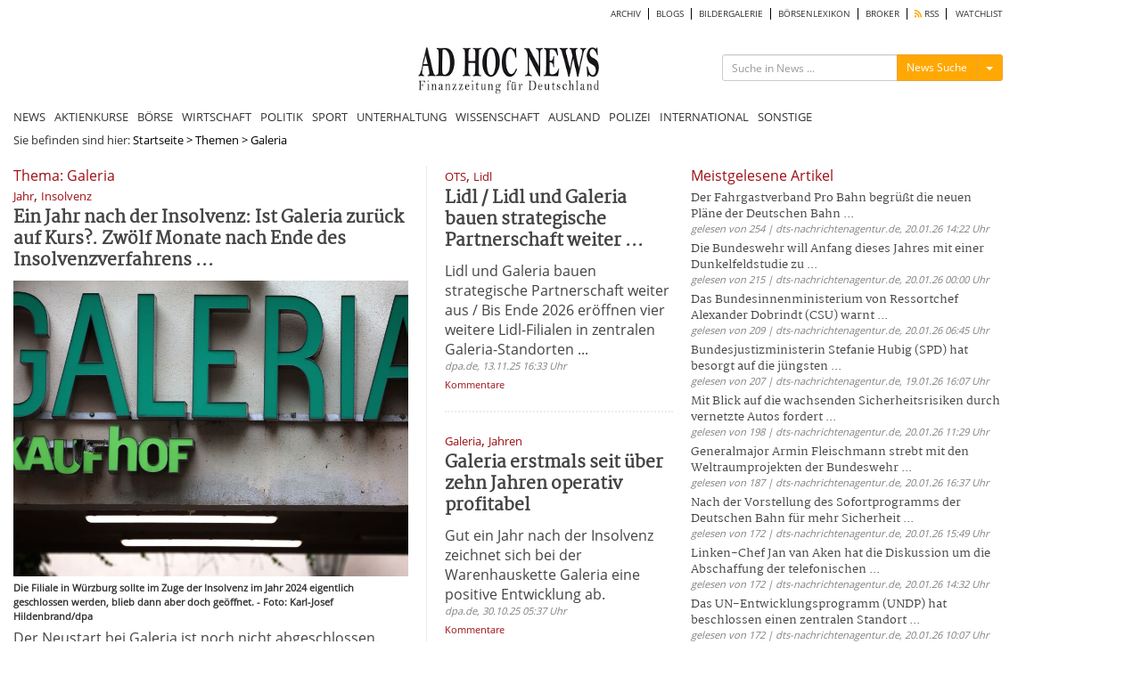

--- FILE ---
content_type: text/html; charset=UTF-8
request_url: https://www.ad-hoc-news.de/themen/Galeria
body_size: 11908
content:
<!DOCTYPE html>
<html lang="de">
    <head>
        <meta charset="UTF-8" />
		<meta http-equiv="X-UA-Compatible" content="IE=edge" />
		<meta name="viewport" content="width=device-width, initial-scale=1.0, user-scalable=no">

    	<title>THEMA GALERIA</title>
		<meta name="description" content="Alle Nachrichten und Meldungen zum Thema Galeria" />
		<meta name="keywords" content="Galeria,Thema Galeria" />
		<meta name="language" content="de" />
		<meta name="robots" content="index,follow,noarchive,noodp" />
		<meta name="author" content="Redaktion ad-hoc-news.de" />

		<link rel="canonical" href="https://www.ad-hoc-news.de/themen/Galeria" />

		<meta name="verify-v1" content="7d7A8UMCydi2nflBdjPLx99VfNgpVqNRF9N3x45cAB8=" />

		<meta name="google-adsense-account" content="ca-pub-4325191958234148">

		<!-- Google Tag Manager -->
		<script>(function(w,d,s,l,i){w[l]=w[l]||[];w[l].push({'gtm.start':
		new Date().getTime(),event:'gtm.js'});var f=d.getElementsByTagName(s)[0],
		j=d.createElement(s),dl=l!='dataLayer'?'&l='+l:'';j.async=true;j.src=
		'https://www.googletagmanager.com/gtm.js?id='+i+dl;f.parentNode.insertBefore(j,f);
		})(window,document,'script','dataLayer','GTM-TKZW6CW');</script>
		<!-- End Google Tag Manager -->


    	<link type="text/css" rel="stylesheet" href="/css/bootstrap.min.css" media="screen">
        <link type="text/css" rel="stylesheet" href="/css/bootstrap-social.css" media="screen">
        <link type="text/css" rel="stylesheet" href="/css/font-awesome.min.css" media="screen">
        <link type="text/css" rel="stylesheet" href="/css/fontawesome-all.min.css" media="screen">
        <link type="text/css" rel="stylesheet" href="/css/style.min.css" media="screen">
        <link type="text/css" rel="stylesheet" href="/css/shariff.min.css" media="screen">
        <link type="text/css" rel="stylesheet" href="/css/hint.min.css" media="screen">
		<link type="text/css" rel="stylesheet" href="/css/jquery-ui.css" media="screen">
        <link type="text/css" rel="stylesheet" href="/js/autocomplete/easy-autocomplete.min.css" media="screen">

						<link rel="alternate" type="application/rss+xml" title="nachrichten Nachrichten" href="https://www.ad-hoc-news.de/rss/nachrichten.xml" />
			  		  		  		  		  		  		  		  					
        <link rel="apple-touch-icon" sizes="180x180" href="/apple-touch-icon.png">
        <link rel="icon" type="image/x-icon" href="/favicon-new.ico">
		<link rel="icon" type="image/png" sizes="32x32" href="/favicon-32x32.png">
		<link rel="icon" type="image/png" sizes="16x16" href="/favicon-16x16.png">
		<link rel="manifest" href="/site.webmanifest">
		<meta name="msapplication-TileColor" content="#ffffff">
		<meta name="theme-color" content="#ffffff">

		<script src="/js/jquery.js" type="text/javascript"></script>

		<script src="/js/jquery.redirect.js" type="text/javascript" async></script>

						<script type="text/javascript">var widget = {host:"https://www.ad-hoc-news.de"};</script>
		
				<!-- BEGIN taboola head 1769006496 2026-01-21 15:41:36 AHN:AD:meta:taboola -->
<script type="text/javascript">
  window._taboola = window._taboola || [];
  _taboola.push({article:'auto'});
  !function (e, f, u, i) {
    if (!document.getElementById(i)){
      e.async = 1;
      e.src = u;
      e.id = i;
      f.parentNode.insertBefore(e, f);
    }
  }(document.createElement('script'),
  document.getElementsByTagName('script')[0],
  '//cdn.taboola.com/libtrc/adhocnews/loader.js',
  'tb_loader_script');
  if(window.performance && typeof window.performance.mark == 'function')
    {window.performance.mark('tbl_ic');}
</script>
<!-- END taboola -->
		
		<script type="text/javascript" src="/js/lazysizes.min.js" async></script>

				<script async src="https://pagead2.googlesyndication.com/pagead/js/adsbygoogle.js?client=ca-pub-4325191958234148" crossorigin="anonymous"></script>

    </head>
    <body>
    <!-- Google Tag Manager (noscript) -->
    <noscript><iframe src="https://www.googletagmanager.com/ns.html?id=GTM-TKZW6CW"
    height="0" width="0" style="display:none;visibility:hidden"></iframe></noscript>
    <!-- End Google Tag Manager (noscript) -->

    	
		<div id="bgVideo" class="hidden-sm hidden-xs hidden-md"></div>

		<div style="position:absolute;top:0;width:100%;">

    		<div id="ip_page_wrapper">

				<div id="ip_content_wrapper">
					<div class="content_container" style="margin: 0;height:100%;">
													<div id="wrapper">

								<div id="billboardOverTheTop2" style="max-width:1100px;background:#fff;">
									<!-- AHN:AD:leaderboard_oben offline -->								</div>

								<div class="container" id="site_content">
	<div class="row" style="background-color:#fff;">
		<!-- Hauptnavigation -->
		<div class="col-lg-12 main-navi-container hidden-xs"><nav class="clearfix navi"><div class="col-xs-12 col-sm-12 col-md-12 col-lg-12 sub-main-navi clearfix"><ul class="clearfix" style="width:100%;float:left;"><li><a href="/archiv/2026" class="main_archiv"> ARCHIV</a></li><li><a href="/blogs" class="main_blogs"> BLOGS</a></li><li><a href="/bildergalerie" class="main_bildergalerie"> BILDERGALERIE</a></li><li><a href="/boersenlexikon/a" class="main_boersenlexikon"> BÖRSENLEXIKON</a></li><li><a href="/broker" class="main_broker"> BROKER</a></li><li><a href="/rss" class="main_rss"><i class="fas fa-rss" style="color: #ffa804;"></i> RSS</a></li><li><a href="/watchlist" class="main_watchlist"> WATCHLIST</a></li></ul></div><!-- .sub-main-navi --><div class="col-xs-12 col-sm-12 col-md-12 col-lg-12 nav-header hidden-xs" id="dont-pull"><div class="col-xs-12 col-sm-4 col-md-4 col-lg-3 hidden-sm" id="box-left"></div><div class="col-xs-12 col-sm-6 col-md-4 col-lg-6" id="box-center"><a href="/"><img src="/img/logos/logo_264x69.jpg" width="203" height="53" id="logo" class="lazyload img-responsive" alt="ad-hoc-news.de"></a></div><div class="col-xs-12 col-sm-6 col-md-4 col-lg-3" id="box-right"><div class="col-xs-12 col-sm-12 col-md-12 col-lg-12 searchform-section" id="web-search"><form action="/suche" method="get" class="form-search" id="form_search_box_pc" role="search" maxlength="100"><div class="input-group" id="search-form"><input type="text" class="input-sm form-control search-input search-input_pc" name="query" id="query_pc" placeholder="Suche in News ..."><input type="hidden" class="form-control" name="type" id="type_pc" value="News"><div class="input-group-btn"><button type="button" class="btn btn-warning btn-sm send-form-btn" id="btn-search-action_pc">News Suche</button><button type="button" class="btn btn-default btn-sm dropdown-toggle" id="btn-toggle-icon-pc" data-toggle="dropdown" aria-haspopup="true" aria-expanded="false" style="border-color:#eea236;"><span class="caret"></span><span class="sr-only">Menü ein-/ausblenden</span></button><ul class="dropdown-menu dropdown-menu-right"><li class="blogs" id="blogs_pc">Blogs</li><li class="bilder" id="bilder_pc">Bilder</li><li class="news" id="news_pc">News</li></ul></div><!-- /btn-group --></div><!-- #search-form --></form></div></div></div><!-- .nav-header --><div class="col-xs-12 col-sm-12 col-md-12 col-lg-12 main-navi"><ul class="clearfix"><li><a href="/" class="main_index">NEWS</a></li><li><a href="/de/Aktienkurse/LUS-Dax/" class="main_aktienkurse">AKTIENKURSE</a></li><li><a href="/boerse/news" class="main_boerse">BÖRSE</a></li><li><a class="main_wirtschaft" href="/wirtschaft">WIRTSCHAFT</a><li><a class="main_politik" href="/politik">POLITIK</a><li><a class="main_sport" href="/sport">SPORT</a><li><a class="main_unterhaltung" href="/unterhaltung">UNTERHALTUNG</a><li><a class="main_wissenschaft" href="/wissenschaft">WISSENSCHAFT</a><li><a class="main_ausland" href="/ausland">AUSLAND</a><li><a class="main_polizeimeldungen" href="/polizeimeldungen">POLIZEI</a><li><a class="main_international" href="/international">INTERNATIONAL</a><li><a class="main_sonstige" href="/sonstige">SONSTIGE</a></ul></div><!-- .main-navi --></nav></div><div class="col-lg-12 col-xs-12 col-md-12 col-sm-12 main-navi-container hidden-md hidden-lg hidden-sm"><nav class="clearfix mobile-navi"><ul class="clearfix dotted-border" id="ul-mobile-navi"><li><a href="/" class="main_index">NEWS</a></li><li><a href="/de/Aktienkurse/LUS-Dax/" class="main_aktienkurse">AKTIENKURSE</a></li><li><a href="/boerse/news" class="main_boerse">BÖRSE</a></li><li><a href="/wirtschaft" class="main_wirtschaft"> WIRTSCHAFT</a></li><li><a href="/politik" class="main_politik"> POLITIK</a></li><li><a href="/sport" class="main_sport"> SPORT</a></li><li><a href="/unterhaltung" class="main_unterhaltung"> UNTERHALTUNG</a></li><li><a href="/wissenschaft" class="main_wissenschaft"> WISSENSCHAFT</a></li><li><a href="/ausland" class="main_ausland"> AUSLAND</a></li><li><a href="/polizeimeldungen" class="main_polizeimeldungen"> POLIZEI</a></li><li><a href="/international" class="main_international"> INTERNATIONAL</a></li><li><a href="/sonstige" class="main_sonstige"> SONSTIGE</a></li><li><a href="/archiv/2026" class="main_archiv"> ARCHIV</a></li><li><a href="/blogs" class="main_blogs"> BLOGS</a></li><li><a href="/bildergalerie" class="main_bildergalerie"> BILDERGALERIE</a></li><li><a href="/kalenderblatt" class="main_kalenderblatt"> KALENDERBLATT</a></li><li><a href="/newsletter" class="main_newsletter"> NEWSLETTER</a></li><li><a href="/boersenlexikon/a" class="main_boersenlexikon"> BÖRSENLEXIKON</a></li><li><a href="/broker" class="main_broker"> BROKER</a></li><li><a href="/rss" class="main_rss"><i class="fas fa-rss" style="color: #ffa804;"></i> RSS</a></li><li><a href="/watchlist" class="main_watchlist"> WATCHLIST</a></li></ul></nav><div class="ccol-lg-12 col-xs-12 col-md-12 col-sm-12 col-sm-12 col-md-12 col-lg-12" id="mobile-search"><form action="/suche" method="get" class="form-search" id="form_search_box_mobil" role="search" maxlength="100"><div class="input-group" id="search-form_mobil"><input type="text" class="input-sm form-control search-input search-input_mobil" name="query" id="query_mobil" placeholder="Suche in News ..."><input type="hidden" class="form-control" name="type" id="type_mobil" value="News"><div class="input-group-btn"><button type="button" class="btn btn-warning btn-sm send-form-btn" id="btn-search-action_mobil">News Suche</button><button type="button" class="btn btn-default btn-sm dropdown-toggle" id="btn-toggle-icon-mobil" data-toggle="dropdown" aria-haspopup="true" aria-expanded="false" style="border-color:#eea236;"><span class="caret"></span><span class="sr-only">Menü ein-/ausblenden</span></button><ul class="dropdown-menu dropdown-menu-right"><li class="blogs" id="blogs_mobil">Blogs</li><li class="bilder" id="bilder_mobil">Bilder</li><li class="news" id="news_mobil">News</li></ul></div><!-- /btn-group --></div><!-- #search-form --></form></div><div class="col-xs-12 col-sm-12 col-md-12 col-lg-12 dotted-border nav-header" id="pull-box"><a href="/"><img src="/img/logos/logo_264x69.jpg" width="203" height="53" id="logo-mobil" alt="Logo ad-hoc-news.de"></a><i class="fas fa-bars" id="pull" style="float: right;"></i></div><!-- .nav-header --></div><!-- .main-navi-container -->	</div>
		<div class="row news-section-container">
		<div class="col-xs-12 col-sm-12 col-md-12 col-lg-12 hidden-xs breadcrumps-box bgWhite">Sie befinden sind hier: <a href="/">Startseite</a><span style="color:black;"> &gt; </span><a href="/themen">Themen</a><span style="color:black;"> &gt; </span><span style="color:black;">Galeria</span></div><div class="col-xs-12 col-sm-12 col-md-12 col-lg-12 templateNoSubsection_container bgWhite" id="themenlist_container">
	<div class="col-xs-12 col-sm-12 col-md-12 col-lg-12 templateNoSubsection_content" id="themenlist_content">
		<div class="col-xs-12 col-sm-8 col-md-8 col-lg-5" id="left-box">
			<h2 class="section-title">Thema: Galeria</h2>
				<div class="col-xs-12 col-sm-12 col-md-12 col-lg-12" id="section_bignews_container">
		<div class="col-xs-12 col-sm-12 col-md-12 col-lg-12" id="section_bignews_content">

			<span class="keyword_box"><span class="keywords" style="color:#9e0f15;">Jahr</span>, <span class="keywords" style="color:#9e0f15;">Insolvenz</span></span>
			<p class="title"><a href="/wirtschaft/der-neustart-bei-galeria-ist-noch-nicht-abgeschlossen/67803673">Ein Jahr nach der Insolvenz: Ist Galeria zurück auf Kurs?. Zwölf Monate nach Ende des Insolvenzverfahrens ...</a></p>

			<figure><a class="" href="/wirtschaft/der-neustart-bei-galeria-ist-noch-nicht-abgeschlossen/67803673"><img data-src="https://mdb.ad-hoc-news.de/bilder/bild-2345877_800_600.jpg" class="lazyload img-responsive" alt="Die Filiale in Würzburg sollte im Zuge der Insolvenz im Jahr 2024 eigentlich geschlossen werden, blieb dann aber doch geöffnet. - Foto: Karl-Josef Hildenbrand/dpa" width="800" height="600"></a><figcaption class="img-description">Die Filiale in Würzburg sollte im Zuge der Insolvenz im Jahr 2024 eigentlich geschlossen werden, blieb dann aber doch geöffnet. - Foto: Karl-Josef Hildenbrand/dpa</figcaption></figure>
			<h3 class="standfirst">
				<a href="/wirtschaft/der-neustart-bei-galeria-ist-noch-nicht-abgeschlossen/67803673">Der Neustart bei Galeria ist noch nicht abgeschlossen.</a>
			</h3>

			<span class="date">dpa.de, 23.07.25 05:30 Uhr</span>

			<div class="col-xs-12 col-sm-12 col-md-12 col-lg-12 comments-box hidden">
				<a href="#prevModal" data-toggle="modal" data-target="#prevModal" data-text="..." data-time="" data-url="" data-image="" data-description="" data-srcname="" data-standfirst="" data-title="">Vorschau</a> |
				<a href="/wirtschaft/der-neustart-bei-galeria-ist-noch-nicht-abgeschlossen/67803673#article_comment">Kommentare</a> |
				<a href="">Artikel verfassen</a>
			</div>
			<div class="col-xs-12 col-sm-12 col-md-12 col-lg-12 comments-box">
				<a href="/wirtschaft/der-neustart-bei-galeria-ist-noch-nicht-abgeschlossen/67803673#article_comment">Kommentare</a>
			</div>
		</div>
	</div>
	<div class="col-xs-12 col-sm-12 col-md-12 col-lg-12 section_middlenews_container">
	<div class="col-xs-12 col-sm-6 col-md-4 col-lg-5 img-box">
		<figure><a class="" href="/sport/ueberblick/essen-galeria-ist-ab-sofort-premium-partner-des-tsv-1860-muenchen/67683213"><img data-src="https://mdb.ad-hoc-news.de/bilder/bild-2343707_800_600.jpg" class="lazyload img-responsive" alt="GALERIA eröffnet TSV 1860 München Fanwelt - Foto: presseportal.de" width="800" height="600"></a><figcaption class="img-description">GALERIA eröffnet TSV 1860 München Fanwelt - Foto: presseportal.de</figcaption></figure>	</div>

	<div class="col-xs-12 col-sm-6 col-md-8 col-lg-7 contentBox">
		<span class="keyword_box"><span class="keywords" style="color:#9e0f15;">GALERIA</span>, <span class="keywords" style="color:#9e0f15;">TSV</span></span>		<p class="title"><a href="/sport/ueberblick/essen-galeria-ist-ab-sofort-premium-partner-des-tsv-1860-muenchen/67683213">GALERIA eröffnet TSV 1860 München Fanwelt. Den offiziellen ...</a></p>
		<h3 class="standfirst">
		<a href="/sport/ueberblick/essen-galeria-ist-ab-sofort-premium-partner-des-tsv-1860-muenchen/67683213">Essen - GALERIA ist ab sofort Premium-Partner des TSV 1860 München.</a>
		</h3>
		<span class="date">presseportal.de, 06.07.25 09:55 Uhr</span>
	</div>

	<div class="col-xs-12 col-sm-12 col-md-12 col-lg-12 comments-box hidden">
		<a href="#prevModal" data-toggle="modal" data-target="#prevModal" data-text="..." data-time="" data-url="" data-image="" data-description="" data-srcname="" data-standfirst="" data-title="">Vorschau</a> |
		<a href="/sport/ueberblick/essen-galeria-ist-ab-sofort-premium-partner-des-tsv-1860-muenchen/67683213#article_comment">Kommentare</a> |
		<a href="">Artikel verfassen</a>
	</div>

	<div class="col-xs-12 col-sm-12 col-md-12 col-lg-12 comments-box">
		<a href="/sport/ueberblick/essen-galeria-ist-ab-sofort-premium-partner-des-tsv-1860-muenchen/67683213#article_comment">Kommentare</a>
	</div>
</div><div class="col-xs-12 col-sm-12 col-md-12 col-lg-12 section_middlenews_container">
	<div class="col-xs-12 col-sm-6 col-md-4 col-lg-5 img-box">
		<figure><a class="" href="/unterhaltung/boulevard/essen-die-kosmetikmarke-von-manuel-neuer-und-angelique-kerber-ergaenzt/67337175"><img data-src="https://mdb.ad-hoc-news.de/bilder/bild-2337364_800_600.jpg" class="lazyload img-responsive" alt="Manuel Neuer und Angelique Kerber: GALERIA launcht Sportler-Kosmetikmarke - Foto: presseportal.de" width="800" height="600"></a><figcaption class="img-description">Manuel Neuer und Angelique Kerber: GALERIA launcht Sportler-Kosmetikmarke - Foto: presseportal.de</figcaption></figure>	</div>

	<div class="col-xs-12 col-sm-6 col-md-8 col-lg-7 contentBox">
		<span class="keyword_box"><span class="keywords" style="color:#9e0f15;">Manuel</span>, <span class="keywords" style="color:#9e0f15;">Angelique</span></span>		<p class="title"><a href="/unterhaltung/boulevard/essen-die-kosmetikmarke-von-manuel-neuer-und-angelique-kerber-ergaenzt/67337175">Manuel Neuer und Angelique Kerber: GALERIA launcht Sportler-Kosmetikmarke ...</a></p>
		<h3 class="standfirst">
		<a href="/unterhaltung/boulevard/essen-die-kosmetikmarke-von-manuel-neuer-und-angelique-kerber-ergaenzt/67337175">Essen - Die Kosmetikmarke von Manuel Neuer und Angelique Kerber ergänzt ab Ende Mai das Beauty-Sortiment der Warenhauskette Galeria.</a>
		</h3>
		<span class="date">presseportal.de, 22.05.25 16:18 Uhr</span>
	</div>

	<div class="col-xs-12 col-sm-12 col-md-12 col-lg-12 comments-box hidden">
		<a href="#prevModal" data-toggle="modal" data-target="#prevModal" data-text="..." data-time="" data-url="" data-image="" data-description="" data-srcname="" data-standfirst="" data-title="">Vorschau</a> |
		<a href="/unterhaltung/boulevard/essen-die-kosmetikmarke-von-manuel-neuer-und-angelique-kerber-ergaenzt/67337175#article_comment">Kommentare</a> |
		<a href="">Artikel verfassen</a>
	</div>

	<div class="col-xs-12 col-sm-12 col-md-12 col-lg-12 comments-box">
		<a href="/unterhaltung/boulevard/essen-die-kosmetikmarke-von-manuel-neuer-und-angelique-kerber-ergaenzt/67337175#article_comment">Kommentare</a>
	</div>
</div><div class="col-xs-12 col-sm-12 col-md-12 col-lg-12 section_middlenews_container">
	<div class="col-xs-12 col-sm-6 col-md-4 col-lg-5 img-box">
		<figure><a class="" href="/wirtschaft/er-kam-als-die-alarmglocken-schrillten-beim-warenhauskonzern-galeria-nun/67172834"><img data-src="https://mdb.ad-hoc-news.de/bilder/bild-2333850_800_600.jpg" class="lazyload img-responsive" alt="Anteilseigner Bernd Beetz (links) und Olivier Van den Bossche, hier noch Seite an Seite (Foto von 2024) - nun gehen sie getrennte Wege.  - Foto: Fabian Strauch/dpa" width="800" height="600"></a><figcaption class="img-description">Anteilseigner Bernd Beetz (links) und Olivier Van den Bossche, hier noch Seite an Seite (Foto von 2024) - nun gehen sie getrennte Wege.  - Foto: Fabian Strauch/dpa</figcaption></figure>	</div>

	<div class="col-xs-12 col-sm-6 col-md-8 col-lg-7 contentBox">
		<span class="keyword_box"><span class="keywords" style="color:#9e0f15;">Galeria</span>, <span class="keywords" style="color:#9e0f15;">Chef</span></span>		<p class="title"><a href="/wirtschaft/er-kam-als-die-alarmglocken-schrillten-beim-warenhauskonzern-galeria-nun/67172834">Galeria trennt sich von seinem Chef</a></p>
		<h3 class="standfirst">
		<a href="/wirtschaft/er-kam-als-die-alarmglocken-schrillten-beim-warenhauskonzern-galeria-nun/67172834">Er kam als die Alarmglocken schrillten beim Warenhauskonzern Galeria nun ist seine Zeit als Firmenboss abgelaufen: Der Manager Olivier Van den Bossche hat seinen Chefsessel ...</a>
		</h3>
		<span class="date">dpa.de, 29.04.25 17:43 Uhr</span>
	</div>

	<div class="col-xs-12 col-sm-12 col-md-12 col-lg-12 comments-box hidden">
		<a href="#prevModal" data-toggle="modal" data-target="#prevModal" data-text="..." data-time="" data-url="" data-image="" data-description="" data-srcname="" data-standfirst="" data-title="">Vorschau</a> |
		<a href="/wirtschaft/er-kam-als-die-alarmglocken-schrillten-beim-warenhauskonzern-galeria-nun/67172834#article_comment">Kommentare</a> |
		<a href="">Artikel verfassen</a>
	</div>

	<div class="col-xs-12 col-sm-12 col-md-12 col-lg-12 comments-box">
		<a href="/wirtschaft/er-kam-als-die-alarmglocken-schrillten-beim-warenhauskonzern-galeria-nun/67172834#article_comment">Kommentare</a>
	</div>
</div><div class="col-xs-12 col-sm-12 col-md-12 col-lg-12 section_middlenews_container">
	<div class="col-xs-12 col-sm-6 col-md-4 col-lg-5 img-box">
		<figure><a class="" href="/wirtschaft/ein-dreiviertel-jahr-nach-dem-neustart-von-galeria-ist-die/67089814"><img data-src="https://mdb.ad-hoc-news.de/bilder/bild-2328755_800_600.jpg" class="lazyload img-responsive" alt="Decathlon soll bis Ende des Jahres in mehrere Galeria-Filialen einziehen. (Symbolbild) - Foto: Monika Skolimowska/dpa" width="800" height="600"></a><figcaption class="img-description">Decathlon soll bis Ende des Jahres in mehrere Galeria-Filialen einziehen. (Symbolbild) - Foto: Monika Skolimowska/dpa</figcaption></figure>	</div>

	<div class="col-xs-12 col-sm-6 col-md-8 col-lg-7 contentBox">
		<span class="keyword_box"><span class="keywords" style="color:#9e0f15;">Eigentümer</span>, <span class="keywords" style="color:#9e0f15;">Beetz</span></span>		<p class="title"><a href="/wirtschaft/ein-dreiviertel-jahr-nach-dem-neustart-von-galeria-ist-die/67089814">Eigentümer Beetz sieht Galeria hinter den Erwartungen zurück. ...</a></p>
		<h3 class="standfirst">
		<a href="/wirtschaft/ein-dreiviertel-jahr-nach-dem-neustart-von-galeria-ist-die/67089814">Ein dreiviertel Jahr nach dem Neustart von Galeria ist die Geschäftsführung offensichtlich noch nicht so zufrieden.</a>
		</h3>
		<span class="date">dpa.de, 17.04.25 13:12 Uhr</span>
	</div>

	<div class="col-xs-12 col-sm-12 col-md-12 col-lg-12 comments-box hidden">
		<a href="#prevModal" data-toggle="modal" data-target="#prevModal" data-text="..." data-time="" data-url="" data-image="" data-description="" data-srcname="" data-standfirst="" data-title="">Vorschau</a> |
		<a href="/wirtschaft/ein-dreiviertel-jahr-nach-dem-neustart-von-galeria-ist-die/67089814#article_comment">Kommentare</a> |
		<a href="">Artikel verfassen</a>
	</div>

	<div class="col-xs-12 col-sm-12 col-md-12 col-lg-12 comments-box">
		<a href="/wirtschaft/ein-dreiviertel-jahr-nach-dem-neustart-von-galeria-ist-die/67089814#article_comment">Kommentare</a>
	</div>
</div><div class="col-xs-12 col-sm-12 col-md-12 col-lg-12 section_middlenews_container">
	<div class="col-xs-12 col-sm-6 col-md-4 col-lg-5 img-box">
		<figure><a class="" href="/wirtschaft/bei-galeria-tut-sich-etwas/66927108"><img data-src="https://mdb.ad-hoc-news.de/bilder/bild-2328755_800_600.jpg" class="lazyload img-responsive" alt="Die Handelskette Decathlon zieht in Galeria-Filialen ein. (Archivbild) - Foto: Monika Skolimowska/dpa" width="800" height="600"></a><figcaption class="img-description">Die Handelskette Decathlon zieht in Galeria-Filialen ein. (Archivbild) - Foto: Monika Skolimowska/dpa</figcaption></figure>	</div>

	<div class="col-xs-12 col-sm-6 col-md-8 col-lg-7 contentBox">
		<span class="keyword_box"><span class="keywords" style="color:#9e0f15;">Decathlon</span>, <span class="keywords" style="color:#9e0f15;">Galeria-Filialen</span></span>		<p class="title"><a href="/wirtschaft/bei-galeria-tut-sich-etwas/66927108">Decathlon zieht in Galeria-Filialen ein. Das Warenhausunternehmen ...</a></p>
		<h3 class="standfirst">
		<a href="/wirtschaft/bei-galeria-tut-sich-etwas/66927108">Bei Galeria tut sich etwas.</a>
		</h3>
		<span class="date">dpa.de, 24.03.25 17:41 Uhr</span>
	</div>

	<div class="col-xs-12 col-sm-12 col-md-12 col-lg-12 comments-box hidden">
		<a href="#prevModal" data-toggle="modal" data-target="#prevModal" data-text="..." data-time="" data-url="" data-image="" data-description="" data-srcname="" data-standfirst="" data-title="">Vorschau</a> |
		<a href="/wirtschaft/bei-galeria-tut-sich-etwas/66927108#article_comment">Kommentare</a> |
		<a href="">Artikel verfassen</a>
	</div>

	<div class="col-xs-12 col-sm-12 col-md-12 col-lg-12 comments-box">
		<a href="/wirtschaft/bei-galeria-tut-sich-etwas/66927108#article_comment">Kommentare</a>
	</div>
</div><div class="col-xs-12 col-sm-12 col-md-12 col-lg-12 section_middlenews_container">
	<div class="col-xs-12 col-sm-6 col-md-4 col-lg-5 img-box">
		<figure><a class="" href="/wirtschaft/duisburg-die-dritte-demo-night-der-garage-du-hat-eindrucksvoll-gezeigt/66103018"><img data-src="https://mdb.ad-hoc-news.de/bilder/bild-2310759_800_600.jpg" class="lazyload img-responsive" alt="Demo Night der garage DU 2024 setzt starke Impulse für Klima-Innovationen - Foto: presseportal.de" width="800" height="600"></a><figcaption class="img-description">Demo Night der garage DU 2024 setzt starke Impulse für Klima-Innovationen - Foto: presseportal.de</figcaption></figure>	</div>

	<div class="col-xs-12 col-sm-6 col-md-8 col-lg-7 contentBox">
		<span class="keyword_box"><span class="keywords" style="color:#9e0f15;">Demo</span>, <span class="keywords" style="color:#9e0f15;">Night</span></span>		<p class="title"><a href="/wirtschaft/duisburg-die-dritte-demo-night-der-garage-du-hat-eindrucksvoll-gezeigt/66103018">Demo Night der garage DU 2024 setzt starke Impulse für ...</a></p>
		<h3 class="standfirst">
		<a href="/wirtschaft/duisburg-die-dritte-demo-night-der-garage-du-hat-eindrucksvoll-gezeigt/66103018">Duisburg - Die dritte Demo Night der garage DU hat eindrucksvoll gezeigt, wie nachhaltige Innovationen und Kooperationen den Wirtschaftsstandort Duisburg stärken.</a>
		</h3>
		<span class="date">presseportal.de, 13.11.24 15:31 Uhr</span>
	</div>

	<div class="col-xs-12 col-sm-12 col-md-12 col-lg-12 comments-box hidden">
		<a href="#prevModal" data-toggle="modal" data-target="#prevModal" data-text="..." data-time="" data-url="" data-image="" data-description="" data-srcname="" data-standfirst="" data-title="">Vorschau</a> |
		<a href="/wirtschaft/duisburg-die-dritte-demo-night-der-garage-du-hat-eindrucksvoll-gezeigt/66103018#article_comment">Kommentare</a> |
		<a href="">Artikel verfassen</a>
	</div>

	<div class="col-xs-12 col-sm-12 col-md-12 col-lg-12 comments-box">
		<a href="/wirtschaft/duisburg-die-dritte-demo-night-der-garage-du-hat-eindrucksvoll-gezeigt/66103018#article_comment">Kommentare</a>
	</div>
</div><div class="col-xs-12 col-sm-12 col-md-12 col-lg-12 section_middlenews_container">
	<div class="col-xs-12 col-sm-6 col-md-4 col-lg-5 img-box">
		<figure><a class="" href="/wirtschaft/duisburg-die-dritte-demo-night-der-garage-du-hat-eindrucksvoll-gezeigt/66101526"><img data-src="https://mdb.ad-hoc-news.de/bilder/bild-2310759_800_600.jpg" class="lazyload img-responsive" alt="Demo Night der garage DU 2024 setzt starke Impulse für Klima-Innovationen - Foto: presseportal.de" width="800" height="600"></a><figcaption class="img-description">Demo Night der garage DU 2024 setzt starke Impulse für Klima-Innovationen - Foto: presseportal.de</figcaption></figure>	</div>

	<div class="col-xs-12 col-sm-6 col-md-8 col-lg-7 contentBox">
		<span class="keyword_box"><span class="keywords" style="color:#9e0f15;">Demo</span>, <span class="keywords" style="color:#9e0f15;">Night</span></span>		<p class="title"><a href="/wirtschaft/duisburg-die-dritte-demo-night-der-garage-du-hat-eindrucksvoll-gezeigt/66101526">Demo Night der garage DU 2024 setzt starke Impulse für ...</a></p>
		<h3 class="standfirst">
		<a href="/wirtschaft/duisburg-die-dritte-demo-night-der-garage-du-hat-eindrucksvoll-gezeigt/66101526">Duisburg - Die dritte Demo Night der garage DU hat eindrucksvoll gezeigt, wie nachhaltige Innovationen und Kooperationen den Wirtschaftsstandort Duisburg stärken.</a>
		</h3>
		<span class="date">presseportal.de, 13.11.24 11:50 Uhr</span>
	</div>

	<div class="col-xs-12 col-sm-12 col-md-12 col-lg-12 comments-box hidden">
		<a href="#prevModal" data-toggle="modal" data-target="#prevModal" data-text="..." data-time="" data-url="" data-image="" data-description="" data-srcname="" data-standfirst="" data-title="">Vorschau</a> |
		<a href="/wirtschaft/duisburg-die-dritte-demo-night-der-garage-du-hat-eindrucksvoll-gezeigt/66101526#article_comment">Kommentare</a> |
		<a href="">Artikel verfassen</a>
	</div>

	<div class="col-xs-12 col-sm-12 col-md-12 col-lg-12 comments-box">
		<a href="/wirtschaft/duisburg-die-dritte-demo-night-der-garage-du-hat-eindrucksvoll-gezeigt/66101526#article_comment">Kommentare</a>
	</div>
</div><div class="col-xs-12 col-sm-12 col-md-12 col-lg-12 section_middlenews_container">
	<div class="col-xs-12 col-sm-6 col-md-4 col-lg-5 img-box">
		<figure><a class="" href="/unterhaltung/boulevard/essen-nach-viel-positiver-resonanz-auf-vergangene-aktionen-setzt-die/66068528"><img data-src="https://mdb.ad-hoc-news.de/bilder/bild-2309915_800_600.jpg" class="lazyload img-responsive" alt="Prominente Unterstützung für Galeria Charity-Wald Aktion / Weihnachtsstimmung bei Galeria - Foto: presseportal.de" width="800" height="600"></a><figcaption class="img-description">Prominente Unterstützung für Galeria Charity-Wald Aktion / Weihnachtsstimmung bei Galeria - Foto: presseportal.de</figcaption></figure>	</div>

	<div class="col-xs-12 col-sm-6 col-md-8 col-lg-7 contentBox">
		<span class="keyword_box"><span class="keywords" style="color:#9e0f15;">Prominente</span>, <span class="keywords" style="color:#9e0f15;">Unterstützung</span></span>		<p class="title"><a href="/unterhaltung/boulevard/essen-nach-viel-positiver-resonanz-auf-vergangene-aktionen-setzt-die/66068528">Prominente Unterstützung für Galeria Charity-Wald Aktion ...</a></p>
		<h3 class="standfirst">
		<a href="/unterhaltung/boulevard/essen-nach-viel-positiver-resonanz-auf-vergangene-aktionen-setzt-die/66068528">Essen - Nach viel positiver Resonanz auf vergangene Aktionen setzt die Warenhauskette Galeria ihr Charity-Wald Projekt dieses Jahr deutschlandweit an allen Standorten um.</a>
		</h3>
		<span class="date">presseportal.de, 07.11.24 08:45 Uhr</span>
	</div>

	<div class="col-xs-12 col-sm-12 col-md-12 col-lg-12 comments-box hidden">
		<a href="#prevModal" data-toggle="modal" data-target="#prevModal" data-text="..." data-time="" data-url="" data-image="" data-description="" data-srcname="" data-standfirst="" data-title="">Vorschau</a> |
		<a href="/unterhaltung/boulevard/essen-nach-viel-positiver-resonanz-auf-vergangene-aktionen-setzt-die/66068528#article_comment">Kommentare</a> |
		<a href="">Artikel verfassen</a>
	</div>

	<div class="col-xs-12 col-sm-12 col-md-12 col-lg-12 comments-box">
		<a href="/unterhaltung/boulevard/essen-nach-viel-positiver-resonanz-auf-vergangene-aktionen-setzt-die/66068528#article_comment">Kommentare</a>
	</div>
</div><div class="col-xs-12 col-sm-12 col-md-12 col-lg-12 section_middlenews_container">
	<div class="col-xs-12 col-sm-6 col-md-4 col-lg-5 img-box">
		<figure><a class="" href="/unterhaltung/boulevard/late-night-shopping-bei-galeria-bonn-saengerin-leony-eroeffnet-event-im/65913393"><img data-src="https://mdb.ad-hoc-news.de/bilder/bild-2306209_800_600.jpg" class="lazyload img-responsive" alt="Late Night Shopping bei Galeria Bonn / Sängerin Leony eröffnet Event im Rahmen der Beauty & Wäsche Days - Foto: presseportal.de" width="800" height="600"></a><figcaption class="img-description">Late Night Shopping bei Galeria Bonn / Sängerin Leony eröffnet Event im Rahmen der Beauty & Wäsche Days - Foto: presseportal.de</figcaption></figure>	</div>

	<div class="col-xs-12 col-sm-6 col-md-8 col-lg-7 contentBox">
		<span class="keyword_box"><span class="keywords" style="color:#9e0f15;">Late</span>, <span class="keywords" style="color:#9e0f15;">Night</span></span>		<p class="title"><a href="/unterhaltung/boulevard/late-night-shopping-bei-galeria-bonn-saengerin-leony-eroeffnet-event-im/65913393">Late Night Shopping bei Galeria Bonn / Sängerin Leony eröffnet ...</a></p>
		<h3 class="standfirst">
		<a href="/unterhaltung/boulevard/late-night-shopping-bei-galeria-bonn-saengerin-leony-eroeffnet-event-im/65913393">Late Night Shopping bei Galeria Bonn / Sängerin Leony eröffnet Event im Rahmen der Beauty & Wäsche Days</a>
		</h3>
		<span class="date">presseportal.de, 11.10.24 13:33 Uhr</span>
	</div>

	<div class="col-xs-12 col-sm-12 col-md-12 col-lg-12 comments-box hidden">
		<a href="#prevModal" data-toggle="modal" data-target="#prevModal" data-text="..." data-time="" data-url="" data-image="" data-description="" data-srcname="" data-standfirst="" data-title="">Vorschau</a> |
		<a href="/unterhaltung/boulevard/late-night-shopping-bei-galeria-bonn-saengerin-leony-eroeffnet-event-im/65913393#article_comment">Kommentare</a> |
		<a href="">Artikel verfassen</a>
	</div>

	<div class="col-xs-12 col-sm-12 col-md-12 col-lg-12 comments-box">
		<a href="/unterhaltung/boulevard/late-night-shopping-bei-galeria-bonn-saengerin-leony-eroeffnet-event-im/65913393#article_comment">Kommentare</a>
	</div>
</div>		</div>
		<div class="col-xs-12 col-sm-4 col-md-4 col-lg-3 hidden-xs" id="middle-box">
				<div class="col-xs-12 col-sm-12 col-md-12 col-lg-12 section_smallnews_container">
			<span class="keyword_box"><span class="keywords" style="color:#9e0f15;">OTS</span>, <span class="keywords" style="color:#9e0f15;">Lidl</span></span>			<p class="title"><a href="/boerse/news/ueberblick/lidl-und-galeria-bauen-strategische-partnerschaft-weiter-aus-bis-ende/68354035">Lidl / Lidl und Galeria bauen strategische Partnerschaft weiter ...</a></p>
			<h3 class="standfirst">
				<a href="/boerse/news/ueberblick/lidl-und-galeria-bauen-strategische-partnerschaft-weiter-aus-bis-ende/68354035">Lidl und Galeria bauen strategische Partnerschaft weiter aus / Bis Ende 2026 eröffnen vier weitere Lidl-Filialen in zentralen Galeria-Standorten ...</a>
			</h3>
			<span class="date">dpa.de, 13.11.25 16:33 Uhr</span>
			<div class="col-xs-12 col-sm-12 col-md-12 col-lg-12 comments-box hidden">
				<a href="#prevModal" data-toggle="modal" data-target="#prevModal" data-text="..." data-time="" data-url="" data-image="" data-description="" data-srcname="" data-standfirst="" data-title="">Vorschau</a> |
				<a href="/boerse/news/ueberblick/lidl-und-galeria-bauen-strategische-partnerschaft-weiter-aus-bis-ende/68354035#article_comment">Kommentare</a> |
				<a href="">Artikel verfassen</a>
			</div>
			<div class="col-xs-12 col-sm-12 col-md-12 col-lg-12 comments-box">
				<a href="/boerse/news/ueberblick/lidl-und-galeria-bauen-strategische-partnerschaft-weiter-aus-bis-ende/68354035#article_comment">Kommentare</a>
			</div>
		</div>
			<div class="col-xs-12 col-sm-12 col-md-12 col-lg-12 section_smallnews_container">
			<span class="keyword_box"><span class="keywords" style="color:#9e0f15;">Galeria</span>, <span class="keywords" style="color:#9e0f15;">Jahren</span></span>			<p class="title"><a href="/boerse/news/ueberblick/gut-ein-jahr-nach-der-insolvenz-zeichnet-sich-bei-der-warenhauskette/68305693">Galeria erstmals seit über zehn Jahren operativ profitabel</a></p>
			<h3 class="standfirst">
				<a href="/boerse/news/ueberblick/gut-ein-jahr-nach-der-insolvenz-zeichnet-sich-bei-der-warenhauskette/68305693">Gut ein Jahr nach der Insolvenz zeichnet sich bei der Warenhauskette Galeria eine positive Entwicklung ab.</a>
			</h3>
			<span class="date">dpa.de, 30.10.25 05:37 Uhr</span>
			<div class="col-xs-12 col-sm-12 col-md-12 col-lg-12 comments-box hidden">
				<a href="#prevModal" data-toggle="modal" data-target="#prevModal" data-text="..." data-time="" data-url="" data-image="" data-description="" data-srcname="" data-standfirst="" data-title="">Vorschau</a> |
				<a href="/boerse/news/ueberblick/gut-ein-jahr-nach-der-insolvenz-zeichnet-sich-bei-der-warenhauskette/68305693#article_comment">Kommentare</a> |
				<a href="">Artikel verfassen</a>
			</div>
			<div class="col-xs-12 col-sm-12 col-md-12 col-lg-12 comments-box">
				<a href="/boerse/news/ueberblick/gut-ein-jahr-nach-der-insolvenz-zeichnet-sich-bei-der-warenhauskette/68305693#article_comment">Kommentare</a>
			</div>
		</div>
			<div class="col-xs-12 col-sm-12 col-md-12 col-lg-12 section_smallnews_container">
			<span class="keyword_box"><span class="keywords" style="color:#9e0f15;">ROUNDUPEin</span>, <span class="keywords" style="color:#9e0f15;">Jahr</span></span>			<p class="title"><a href="/boerse/news/ueberblick/ein-jahr-ist-es-her-da-wagte-ein-grosser-traditionsreicher-name-im/67804014">Ist Galeria zurück auf Kurs?</a></p>
			<h3 class="standfirst">
				<a href="/boerse/news/ueberblick/ein-jahr-ist-es-her-da-wagte-ein-grosser-traditionsreicher-name-im/67804014">Ein Jahr ist es her, da wagte ein großer, traditionsreicher Name im deutschen Handel den Neuanfang.</a>
			</h3>
			<span class="date">dpa.de, 23.07.25 06:35 Uhr</span>
			<div class="col-xs-12 col-sm-12 col-md-12 col-lg-12 comments-box hidden">
				<a href="#prevModal" data-toggle="modal" data-target="#prevModal" data-text="..." data-time="" data-url="" data-image="" data-description="" data-srcname="" data-standfirst="" data-title="">Vorschau</a> |
				<a href="/boerse/news/ueberblick/ein-jahr-ist-es-her-da-wagte-ein-grosser-traditionsreicher-name-im/67804014#article_comment">Kommentare</a> |
				<a href="">Artikel verfassen</a>
			</div>
			<div class="col-xs-12 col-sm-12 col-md-12 col-lg-12 comments-box">
				<a href="/boerse/news/ueberblick/ein-jahr-ist-es-her-da-wagte-ein-grosser-traditionsreicher-name-im/67804014#article_comment">Kommentare</a>
			</div>
		</div>
			<div class="col-xs-12 col-sm-12 col-md-12 col-lg-12 section_smallnews_container">
			<span class="keyword_box"><span class="keywords" style="color:#9e0f15;">Jahr</span>, <span class="keywords" style="color:#9e0f15;">Insolvenz</span></span>			<p class="title"><a href="/boerse/news/ueberblick/ein-jahr-ist-es-her-da-wagte-ein-grosser-traditionsreicher-name-im/67803835">Ein Jahr nach der Insolvenz: Ist Galeria zurück auf Kurs?</a></p>
			<h3 class="standfirst">
				<a href="/boerse/news/ueberblick/ein-jahr-ist-es-her-da-wagte-ein-grosser-traditionsreicher-name-im/67803835">Ein Jahr ist es her, da wagte ein großer, traditionsreicher Name im deutschen Handel den Neuanfang.</a>
			</h3>
			<span class="date">dpa.de, 23.07.25 06:01 Uhr</span>
			<div class="col-xs-12 col-sm-12 col-md-12 col-lg-12 comments-box hidden">
				<a href="#prevModal" data-toggle="modal" data-target="#prevModal" data-text="..." data-time="" data-url="" data-image="" data-description="" data-srcname="" data-standfirst="" data-title="">Vorschau</a> |
				<a href="/boerse/news/ueberblick/ein-jahr-ist-es-her-da-wagte-ein-grosser-traditionsreicher-name-im/67803835#article_comment">Kommentare</a> |
				<a href="">Artikel verfassen</a>
			</div>
			<div class="col-xs-12 col-sm-12 col-md-12 col-lg-12 comments-box">
				<a href="/boerse/news/ueberblick/ein-jahr-ist-es-her-da-wagte-ein-grosser-traditionsreicher-name-im/67803835#article_comment">Kommentare</a>
			</div>
		</div>
			<div class="col-xs-12 col-sm-12 col-md-12 col-lg-12 section_smallnews_container">
			<span class="keyword_box"><span class="keywords" style="color:#9e0f15;">Galeria</span>, <span class="keywords" style="color:#9e0f15;">Chef</span></span>			<p class="title"><a href="/boerse/news/ueberblick/der-warenhauskonzern-galeria-hat-sich-von-seinem-chef-olivier-van-den/67172876">Galeria trennt sich von seinem Chef</a></p>
			<h3 class="standfirst">
				<a href="/boerse/news/ueberblick/der-warenhauskonzern-galeria-hat-sich-von-seinem-chef-olivier-van-den/67172876">Der Warenhauskonzern Galeria hat sich von seinem Chef Olivier Van den Bossche getrennt.</a>
			</h3>
			<span class="date">dpa.de, 29.04.25 17:50 Uhr</span>
			<div class="col-xs-12 col-sm-12 col-md-12 col-lg-12 comments-box hidden">
				<a href="#prevModal" data-toggle="modal" data-target="#prevModal" data-text="..." data-time="" data-url="" data-image="" data-description="" data-srcname="" data-standfirst="" data-title="">Vorschau</a> |
				<a href="/boerse/news/ueberblick/der-warenhauskonzern-galeria-hat-sich-von-seinem-chef-olivier-van-den/67172876#article_comment">Kommentare</a> |
				<a href="">Artikel verfassen</a>
			</div>
			<div class="col-xs-12 col-sm-12 col-md-12 col-lg-12 comments-box">
				<a href="/boerse/news/ueberblick/der-warenhauskonzern-galeria-hat-sich-von-seinem-chef-olivier-van-den/67172876#article_comment">Kommentare</a>
			</div>
		</div>
			<div class="col-xs-12 col-sm-12 col-md-12 col-lg-12 section_smallnews_container">
			<span class="keyword_box"><span class="keywords" style="color:#9e0f15;">Eigentümer</span>, <span class="keywords" style="color:#9e0f15;">Beetz</span></span>			<p class="title"><a href="/boerse/news/ueberblick/galeria-chef-bernd-beetz-hat-sich-zurueckhaltend-zur-wirtschaftlichen/67089877">Eigentümer Beetz sieht Galeria hinter den Erwartungen zurück ...</a></p>
			<h3 class="standfirst">
				<a href="/boerse/news/ueberblick/galeria-chef-bernd-beetz-hat-sich-zurueckhaltend-zur-wirtschaftlichen/67089877">Galeria-Chef Bernd Beetz hat sich zurückhaltend zur wirtschaftlichen Entwicklung der Warenhauskette geäußert.</a>
			</h3>
			<span class="date">dpa.de, 17.04.25 13:21 Uhr</span>
			<div class="col-xs-12 col-sm-12 col-md-12 col-lg-12 comments-box hidden">
				<a href="#prevModal" data-toggle="modal" data-target="#prevModal" data-text="..." data-time="" data-url="" data-image="" data-description="" data-srcname="" data-standfirst="" data-title="">Vorschau</a> |
				<a href="/boerse/news/ueberblick/galeria-chef-bernd-beetz-hat-sich-zurueckhaltend-zur-wirtschaftlichen/67089877#article_comment">Kommentare</a> |
				<a href="">Artikel verfassen</a>
			</div>
			<div class="col-xs-12 col-sm-12 col-md-12 col-lg-12 comments-box">
				<a href="/boerse/news/ueberblick/galeria-chef-bernd-beetz-hat-sich-zurueckhaltend-zur-wirtschaftlichen/67089877#article_comment">Kommentare</a>
			</div>
		</div>
			</div>
		<div class="col-xs-12 col-sm-12 col-md-12 col-lg-4 hidden-xs hidden-sm hidden-md" id="right-box">
			<div class="col-xs-12 col-sm-12 col-md-12 col-lg-12 widget_box_container" style="min-height:225px;">
				<div id="mRead" data-sec="news" data-language="all" data-counts="10" data-hours="172800"></div>
				<script src="/js/widget/most-read.js" type="text/javascript"></script>
			</div>
			<div class="col-xs-12 col-sm-12 col-md-12 col-lg-12 widget_box_container" style="min-height:230px;">
				<div id="mNs" data-sec="news" data-language="de" data-counts="20"></div>
				<script src="/js/widget/more-news-section.js" type="text/javascript"></script>
			</div>
		</div>
	</div>
</div>		</div>
		<div class="row" id="footer" style="background-color:#fff;padding-top:20px;position:relative;">
						<div class="col-xs-12 col-sm-12 col-md-12 col-lg-12" id="billboardBottom">
<!-- AHN:AD:billboard_unten offline --></div>
						<div class="col-lg-12 col-md-12 col-sm-12 col-xs-12 lexikonlinkbar_container">
			<div class="col-xs-12 col-sm-12 col-md-12 col-lg-12 lexikonlinkbar_content">
	<div class="col-xs-12 col-sm-2 col-md-2 col-lg-2 lexikonlinkbar-head">
		<a href="/boersenlexikon/a">Börsenlexikon</a>
	</div>
	<div class="col-xs-12 col-sm-10 col-md-10 col-lg-10 lexikonlinkbar-text">

	<a href="/boersenlexikon/a" class="" style="padding: 0 5px;margin-bottom: -5px;">A</a><a href="/boersenlexikon/b" class="" style="padding: 0 5px;margin-bottom: -5px;">B</a><a href="/boersenlexikon/c" class="" style="padding: 0 5px;margin-bottom: -5px;">C</a><a href="/boersenlexikon/d" class="" style="padding: 0 5px;margin-bottom: -5px;">D</a><a href="/boersenlexikon/e" class="" style="padding: 0 5px;margin-bottom: -5px;">E</a><a href="/boersenlexikon/f" class="" style="padding: 0 5px;margin-bottom: -5px;">F</a><a href="/boersenlexikon/g" class="" style="padding: 0 5px;margin-bottom: -5px;">G</a><a href="/boersenlexikon/h" class="" style="padding: 0 5px;margin-bottom: -5px;">H</a><a href="/boersenlexikon/i" class="" style="padding: 0 5px;margin-bottom: -5px;">I</a><a href="/boersenlexikon/j" class="" style="padding: 0 5px;margin-bottom: -5px;">J</a><a href="/boersenlexikon/k" class="" style="padding: 0 5px;margin-bottom: -5px;">K</a><a href="/boersenlexikon/l" class="" style="padding: 0 5px;margin-bottom: -5px;">L</a><a href="/boersenlexikon/m" class="" style="padding: 0 5px;margin-bottom: -5px;">M</a><a href="/boersenlexikon/n" class="" style="padding: 0 5px;margin-bottom: -5px;">N</a><a href="/boersenlexikon/o" class="" style="padding: 0 5px;margin-bottom: -5px;">O</a><a href="/boersenlexikon/p" class="" style="padding: 0 5px;margin-bottom: -5px;">P</a><a href="/boersenlexikon/q" class="" style="padding: 0 5px;margin-bottom: -5px;">Q</a><a href="/boersenlexikon/r" class="" style="padding: 0 5px;margin-bottom: -5px;">R</a><a href="/boersenlexikon/s" class="" style="padding: 0 5px;margin-bottom: -5px;">S</a><a href="/boersenlexikon/t" class="" style="padding: 0 5px;margin-bottom: -5px;">T</a><a href="/boersenlexikon/u" class="" style="padding: 0 5px;margin-bottom: -5px;">U</a><a href="/boersenlexikon/v" class="" style="padding: 0 5px;margin-bottom: -5px;">V</a><a href="/boersenlexikon/w" class="" style="padding: 0 5px;margin-bottom: -5px;">W</a><a href="/boersenlexikon/x" class="" style="padding: 0 5px;margin-bottom: -5px;">X</a><a href="/boersenlexikon/y" class="" style="padding: 0 5px;margin-bottom: -5px;">Y</a><a href="/boersenlexikon/z" class="" style="padding: 0 5px;margin-bottom: -5px;">Z</a>	</div>
</div>
			</div>
						<div class="col-xs-12 col-sm-12 col-md-12 col-lg-12 newslist-footer">
				<div class="col-xs-12 col-sm-12 col-lg-12 col-md-12 newslist-footer-item-box">
					<div class="col-xs-6 col-sm-4 col-lg-2 col-md-2 newslist-footer-item hidden-xs hidden-sm hidden-md"><h2 class="section-title">Aktienkurse</h2><ul><li><a href="/de/Aktienkurse/LUS-Dax/" target="_self" class="main_dax">DAX</a></li><li><a href="/aktienkurse/mdax" target="_self" class="main_mdax">MDAX</a></li><li><a href="/aktienkurse/tecdax" target="_self" class="main_tecdax">TECDAX</a></li><li><a href="/aktienkurse/sdax" target="_self" class="main_sdax">SDAX</a></li><li><a href="/aktienkurse/dji" target="_self" class="main_dow jones">Dow Jones</a></li></ul></div><div class="col-xs-6 col-sm-4 col-lg-2 col-md-2 newslist-footer-item hidden-xs hidden-sm hidden-md"><h2 class="section-title">Nachrichten</h2><ul><li><a href="/boerse/news" target="_self" class="main_börse">Börse</a></li><li><a href="/wirtschaft" target="_self" class="main_wirtschaft">Wirtschaft</a></li><li><a href="/politik" target="_self" class="main_politik">Politik</a></li><li><a href="/sport" target="_self" class="main_sport">Sport</a></li><li><a href="/wissenschaft" target="_self" class="main_wissenschaft">Wissenschaft</a></li><li><a href="/ausland" target="_self" class="main_ausland">Ausland</a></li><li><a href="/polizeimeldungen" target="_self" class="main_polizei">Polizei</a></li><li><a href="/unterhaltung" target="_self" class="main_unterhaltung">Unterhaltung</a></li><li><a href="/international" target="_blank" class="main_international">International</a></li><li><a href="/kalenderblatt" target="_self" class="main_kalenderblatt">Kalenderblatt</a></li></ul></div><div class="col-xs-6 col-sm-4 col-lg-2 col-md-2 newslist-footer-item hidden-xs hidden-sm hidden-md"><h2 class="section-title">broker</h2><ul><li><a href="/broker/cfd" target="_self" class="main_cfd">CFD</a></li><li><a href="/broker/forex" target="_self" class="main_forex">FOREX</a></li><li><a href="/broker/futures" target="_self" class="main_futures">Futures</a></li><li><a href="/broker/rohstoffe" target="_self" class="main_rohstoffe">Rohstoffe</a></li><li><a href="https://www.handelssysteme.de/" target="_blank" class="main_handelssysteme">Handelssysteme</a></li><li><a href="/broker/handelssignale" target="_self" class="main_handelssignale">Handelssignale</a></li><li><a href="/broker/aktien" target="_self" class="main_aktien">Aktien</a></li><li><a href="/broker/zertifikate-optionalsschein" target="_self" class="main_zertifikate &amp; optionsscheine">Zertifikate &amp; Optionsscheine</a></li><li><a href="/broker/boersenseminare" target="_self" class="main_börsenseminare">Börsenseminare</a></li></ul></div><div class="col-xs-6 col-sm-4 col-lg-2 col-md-2 newslist-footer-item hidden-xs hidden-sm hidden-md"><h2 class="section-title">Service</h2><ul><li><a href="/newsletter" target="_self" class="main_ad hoc newsbreak">AD HOC NEWSBREAK</a></li><li><a href="/watchlist" target="_self" class="main_watchlist">Watchlist</a></li><li><a href="/boersenlexikon/a" target="_self" class="main_börsenlexikon">Börsenlexikon</a></li><li><a href="/rss" target="_self" class="main_rss_feeds">RSS_Feeds</a></li><li><a href="/archiv/2026" target="_self" class="main_nachrichten archiv">Nachrichten Archiv</a></li><li><a href="/bildergalerie/1" target="_self" class="main_bildergalerie">Bildergalerie</a></li><li><a href="/kontakt" target="_self" class="main_kontakt">Kontakt</a></li></ul></div><div class="col-xs-6 col-sm-4 col-lg-2 col-md-2 newslist-footer-item hidden-xs hidden-sm hidden-md"><h2 class="section-title">Weitere Angebote</h2><ul><li><a href="https://www.trading-house.net" target="_blank" class="main_trading-house.net ag">trading-house.net AG</a></li><li><a href="https://www.trading-house.net/anmeldung.php?seminar=trader-camp" target="_blank" class="main_trader-camp">Trader-Camp</a></li><li><a href="https://www.trading-house.net/anmeldung.php?seminar=kostenloses-boersenseminar" target="_blank" class="main_kostenlose börsenseminare">Kostenlose Börsenseminare</a></li><li><a href="https://www.metatrader-demo.de" target="_blank" class="main_metatrader demo">MetaTrader Demo</a></li><li><a href="https://www.trader-demo.de" target="_blank" class="main_saxotrader demo">SaxoTrader Demo</a></li><li><a href="https://www.direktbroker.de" target="_blank" class="main_direktbroker.de">direktbroker.de</a></li><li><a href="https://www.poppress.de" target="_blank" class="main_poppress.de">poppress.de</a></li></ul></div><div class="col-xs-6 col-sm-4 col-lg-2 col-md-2 newslist-footer-item hidden-xs hidden-sm hidden-md"><h2 class="section-title">Kursinformationen</h2><ul><li data-toggle="tooltip" data-placement="left" title="positive Kursänderung zum letzten Kurs" class="kursinfos"><span class="kurs_green"></span> <span style="">positive Kursänderung</span></li><li data-toggle="tooltip" data-placement="left" title="negative Kursänderung zum letzten Kurs" class="kursinfos"><span  class="kurs_orange"></span> <span style="">negative Kursänderung</span></li><li data-toggle="tooltip" data-placement="left" title="Keine Kursänderung zum letzten Kurs, jedoch bei Geld, Brief, Hoch o. Tief" class="kursinfos"><span class="kurs_yellow"></span> <span style="">Keine Kursänderung</span></li><li data-toggle="tooltip" data-placement="left" title="Kurse stehen in Realtime zur Verfügung" class="kursinfos"><img src="https://mdb.ad-hoc-news.de/img/icons/uhr_realtime.jpg" alt="Realtime"> <span style="">Realtime</span></li><li data-toggle="tooltip" data-placement="left" title="Kurse werden 15 Minuten verzögert angezeigt" class="kursinfos"><img src="https://mdb.ad-hoc-news.de/img/icons/uhr_zeitverzoegert.jpg" alt="Zeitverzögert"> <span style="">min 15. Minuten</span></li><li data-toggle="tooltip" data-placement="left" title="Kurse zum Börsenschluss" class="kursinfos"><img src="https://mdb.ad-hoc-news.de/img/icons/uhr_schlusskurs.jpg" alt="Schlusskurs"> <span style="">Schlusskurs</span></li></ul></div>				</div>
			</div>
			<div class="col-xs-12 col-sm-12 col-lg-12 col-md-12" id="main-navi-again-head">Menü</div>
			<div class="col-xs-12 col-sm-12 col-lg-12 col-md-12 main-navi-again-content">
				<div class="col-lg-12 col-xs-12 col-sm-12 col-md-12 navi-again"><div class="col-lg-3 col-xs-6 col-sm-3 col-md-3 main-navi-again-item"><a style="padding:10px !important;display:inherit;" href="/" class="main_index">NEWS</a></div><div class="col-lg-3 col-xs-6 col-sm-3 col-md-3 main-navi-again-item"><a style="padding:10px !important;display:inherit;" href="/de/Aktienkurse/LUS-Dax/" class="main_aktienkurse">AKTIENKURSE</a></div><div class="col-lg-3 col-xs-6 col-sm-3 col-md-3 main-navi-again-item"><a style="padding:10px !important;display:inherit;" href="/boerse/news" class="main_boerse">BÖRSE</a></div><div class="col-lg-3 col-xs-6 col-sm-3 col-md-3 main-navi-again-item"><a style="padding:10px !important;display:inherit;" class="main_wirtschaft" href="/wirtschaft">WIRTSCHAFT</a></div><div class="col-lg-3 col-xs-6 col-sm-3 col-md-3 main-navi-again-item"><a style="padding:10px !important;display:inherit;" class="main_politik" href="/politik">POLITIK</a></div><div class="col-lg-3 col-xs-6 col-sm-3 col-md-3 main-navi-again-item"><a style="padding:10px !important;display:inherit;" class="main_sport" href="/sport">SPORT</a></div><div class="col-lg-3 col-xs-6 col-sm-3 col-md-3 main-navi-again-item"><a style="padding:10px !important;display:inherit;" class="main_unterhaltung" href="/unterhaltung">UNTERHALTUNG</a></div><div class="col-lg-3 col-xs-6 col-sm-3 col-md-3 main-navi-again-item"><a style="padding:10px !important;display:inherit;" class="main_wissenschaft" href="/wissenschaft">WISSENSCHAFT</a></div><div class="col-lg-3 col-xs-6 col-sm-3 col-md-3 main-navi-again-item"><a style="padding:10px !important;display:inherit;" class="main_ausland" href="/ausland">AUSLAND</a></div><div class="col-lg-3 col-xs-6 col-sm-3 col-md-3 main-navi-again-item"><a style="padding:10px !important;display:inherit;" class="main_polizeimeldungen" href="/polizeimeldungen">POLIZEI</a></div><div class="col-lg-3 col-xs-6 col-sm-3 col-md-3 main-navi-again-item"><a style="padding:10px !important;display:inherit;" class="main_international" href="/international">INTERNATIONAL</a></div><div class="col-lg-3 col-xs-6 col-sm-3 col-md-3 main-navi-again-item"><a style="padding:10px !important;display:inherit;" class="main_sonstige" href="/sonstige">SONSTIGE</a></div><div class="col-lg-3 col-xs-6 col-sm-3 col-md-3 main-navi-again-item"><a style="padding:10px !important;display:inherit;" class="main_archiv" href="/archiv/2026">ARCHIV</a></div><div class="col-lg-3 col-xs-6 col-sm-3 col-md-3 main-navi-again-item"><a style="padding:10px !important;display:inherit;" class="main_blogs" href="/blogs">BLOGS</a></div><div class="col-lg-3 col-xs-6 col-sm-3 col-md-3 main-navi-again-item"><a style="padding:10px !important;display:inherit;" class="main_bildergalerie" href="/bildergalerie">BILDERGALERIE</a></div><div class="col-lg-3 col-xs-6 col-sm-3 col-md-3 main-navi-again-item"><a style="padding:10px !important;display:inherit;" class="main_kalenderblatt" href="/kalenderblatt">KALENDERBLATT</a></div><div class="col-lg-3 col-xs-6 col-sm-3 col-md-3 main-navi-again-item"><a style="padding:10px !important;display:inherit;" class="main_newsletter" href="/newsletter">NEWSLETTER</a></div><div class="col-lg-3 col-xs-6 col-sm-3 col-md-3 main-navi-again-item"><a style="padding:10px !important;display:inherit;" class="main_boersenlexikon" href="/boersenlexikon/a">BÖRSENLEXIKON</a></div><div class="col-lg-3 col-xs-6 col-sm-3 col-md-3 main-navi-again-item"><a style="padding:10px !important;display:inherit;" class="main_broker" href="/broker">BROKER</a></div><div class="col-lg-3 col-xs-6 col-sm-3 col-md-3 main-navi-again-item"><a style="padding:10px !important;display:inherit;" class="main_rss" href="/rss">RSS</a></div><div class="col-lg-3 col-xs-6 col-sm-3 col-md-3 main-navi-again-item"><a style="padding:10px !important;display:inherit;" class="main_watchlist" href="/watchlist">WATCHLIST</a></div></div>			</div>
			<div class="col-xs-12 col-sm-12 col-md-12 col-lg-12 sub-navi">
				<div class="col-xs-12 col-sm-12 col-md-12 col-lg-12 sub-navi-container">
					<style>.img-responsive {  display: inline-block; }</style>
					<div class="col-sm-12 text-center"><img src="/img/logo-trading-house.png" class="img-responsive" style="width:50%; margin:10px;" title="A trading-house.net company"/></div>
					<nav class=""><ul class="" style="display: block;"><li><a href="/impressum#strich-impressum" style="text-decoration:none;"><span style="color:orange;">|</span> i</a>&nbsp; |&nbsp;</li><li><a href="/" class="sub_index" target="_self">News</a>&nbsp; |&nbsp;</li><li><a href="/kontakt" class="sub_kontakt" target="_self">Kontakt</a>&nbsp; |&nbsp;</li><li><a href="/files/pdf/mediadaten-2023.pdf" class="sub_investor" target="_blank">Mediadaten</a>&nbsp; |&nbsp;</li><li><a href="/impressum" class="sub_impressum" target="_self">Impressum</a>&nbsp; |&nbsp;</li><li><a href="https://www.trading-house.net/datenschutz/datenschutzerklaerung.pdf" class="sub_datenschutz" target="_blank">Datenschutzerklärung</a>&nbsp; |&nbsp;</li><li><a href="https://www.trading-house.net/datenschutz/hinweise-zum-datenschutz.pdf" class="sub_hinweisedatenschhutz" target="_blank">Hinweise zum Datenschutz</a>&nbsp; |&nbsp;</li><li><a href="/disclaimer" class="sub_disclaimer" target="_self">Disclaimer</a>&nbsp; |&nbsp;</li><li><a href="https://galvano-art-gallery.de/mike-steiner/" class="sub_steiner" target="_self">Mike Steiner</a>&nbsp; |&nbsp;</li><li><span>2026 &copy; Copyright</span></li></ul></nav>				</div>
			</div>
			<script src="/js/cookie-richtlinie.js" type="text/javascript"></script>
			<p id="cookie"></p>
		</div><!-- #footer -->
</div><!-- .container -->							</div><!-- #wrapper -->
											</div>
				</div>
			</div>
		</div>

		<script type="text/javascript" src="/js/script.js"></script>
	    <script type="text/javascript" src="/js/bootstrap.min.js"></script>
	    <script type="text/javascript" src="/js/jquery-ui.min.js"></script>
		<script type="text/javascript" src="/js/jquery.tablesorter.min.js"></script>
	    <script type="text/javascript" src="/js/jquery.sticky.js"></script>
	    <script type="text/javascript" src="/js/jquery.bxslider.min.js"></script>
		<script type="text/javascript" src="/js/autocomplete/jquery.easy-autocomplete.min.js"></script>
		<script type="text/javascript" src="/js/jquery.cookie.js"></script>

							
		<!-- BEGIN GOOGLE conversion 1769006496 2026-01-21 15:41:36 AHN:AD:google_conversion_code -->
<script type="text/javascript">
var google_conversion_id = 1071727297;
var google_conversion_language = "de";
var google_conversion_format = "3";
var google_conversion_color = "666666";
var google_conversion_label = "SunRCPKgjAIQwYWF_wM";
var google_conversion_value = 0;
</script>
<script type="text/javascript" src="https://www.googleadservices.com/pagead/conversion.js"></script>
<noscript>
	<div style="display: inline;">
		<img height="1" width="1" style="border-style: none;" alt="" src="https://www.googleadservices.com/pagead/conversion/1071727297/?label=SunRCPKgjAIQwYWF_wM&guid=ON&script=0" />
	</div>
</noscript>
<!-- End Google  --><script> 
    var gaProperty = 'UA-7191447-14'; 
    var disableStr = 'ga-disable-' + gaProperty; 
    if (document.cookie.indexOf(disableStr + '=true') > -1) { 
        window[disableStr] = true;
    } 
    function gaOptout() { 
        document.cookie = disableStr + '=true; expires=Thu, 31 Dec 2099 23:59:59 UTC; path=/'; 
        window[disableStr] = true; 
        alert('Das Tracking ist jetzt deaktiviert'); 
    } 
    (function(i,s,o,g,r,a,m){i['GoogleAnalyticsObject']=r;i[r]=i[r]||function(){ 
            (i[r].q=i[r].q||[]).push(arguments)},i[r].l=1*new Date();a=s.createElement(o), 
        m=s.getElementsByTagName(o)[0];a.async=1;a.src=g;m.parentNode.insertBefore(a,m) 
    })(window,document,'script','https://www.google-analytics.com/analytics.js','ga'); 

    ga('create', 'UA-7191447-14', 'auto'); 
    ga('set', 'anonymizeIp', true); 
    ga('send', 'pageview'); 
</script>
		<script type="text/javascript" src="/js/validate-search-form.js"></script>

		
		<script type="text/javascript" src="/js/shariff.min.js" async></script>

		<!-- AHN:AD:footer_push_all_sites offline -->				<!-- BEGIN taboola End Body 1769006496 2026-01-21 15:41:36 AHN:AD:end_body:taboola -->
<script type="text/javascript">
  window._taboola = window._taboola || [];
  _taboola.push({flush: true});
</script> 
<!-- END taboola -->

	</body>
</html>

--- FILE ---
content_type: text/html; charset=utf8
request_url: https://www.ad-hoc-news.de/widget/mostRead/10/news/all/172800?callback=jsonp1769006498463
body_size: 1149
content:
jsonp1769006498463({"html":"<div class=\"col-xs-12 col-sm-12 col-md-12 col-lg-12\" id=\"widget_mostread_container\">\r\n\t<h2 class=\"section-title\"><a href=\"\/meistgelesene\">Meistgelesene Artikel<\/a><\/h2>\r\n\t<div class=\"col-xs-12 col-sm-12 col-md-12 col-lg-12\" id=\"mostread-content\" >\r\n\t\t\t\t\t<ul>\r\n\t\t\t\t\t\t\t\t<li>\r\n\t\t\t\t\t\t<h3 class=\"list-news\">\r\n\t\t\t\t\t\t\t<a href=\"\/sonstige\/der-fahrgastverband-pro-bahn-begruesst-die-neuen-plaene-der-deutschen-bahn\/68503454\">Der Fahrgastverband Pro Bahn begr\u00fc\u00dft die neuen Pl\u00e4ne der Deutschen Bahn ... <\/a>\r\n\t\t\t\t\t\t<\/h3>\r\n\t\t\t\t\t\t<span class=\"date\">gelesen von 254 | dts-nachrichtenagentur.de, 20.01.26 14:22 Uhr<\/span>\r\n\t\t\t\t\t<\/li>\r\n\t\t\t\t\t\t\t\t\t<li>\r\n\t\t\t\t\t\t<h3 class=\"list-news\">\r\n\t\t\t\t\t\t\t<a href=\"\/sonstige\/die-bundeswehr-will-anfang-dieses-jahres-mit-einer-dunkelfeldstudie-zu\/68501579\">Die Bundeswehr will Anfang dieses Jahres mit einer Dunkelfeldstudie zu ... <\/a>\r\n\t\t\t\t\t\t<\/h3>\r\n\t\t\t\t\t\t<span class=\"date\">gelesen von 215 | dts-nachrichtenagentur.de, 20.01.26 00:00 Uhr<\/span>\r\n\t\t\t\t\t<\/li>\r\n\t\t\t\t\t\t\t\t\t<li>\r\n\t\t\t\t\t\t<h3 class=\"list-news\">\r\n\t\t\t\t\t\t\t<a href=\"\/sonstige\/das-bundesinnenministerium-von-ressortchef-alexander-dobrindt-csu-warnt\/68502370\">Das Bundesinnenministerium von Ressortchef Alexander Dobrindt (CSU) warnt ... <\/a>\r\n\t\t\t\t\t\t<\/h3>\r\n\t\t\t\t\t\t<span class=\"date\">gelesen von 209 | dts-nachrichtenagentur.de, 20.01.26 06:45 Uhr<\/span>\r\n\t\t\t\t\t<\/li>\r\n\t\t\t\t\t\t\t\t\t<li>\r\n\t\t\t\t\t\t<h3 class=\"list-news\">\r\n\t\t\t\t\t\t\t<a href=\"\/sonstige\/bundesjustizministerin-stefanie-hubig-spd-hat-besorgt-auf-die-juengsten\/68500625\">Bundesjustizministerin Stefanie Hubig (SPD) hat besorgt auf die j\u00fcngsten ... <\/a>\r\n\t\t\t\t\t\t<\/h3>\r\n\t\t\t\t\t\t<span class=\"date\">gelesen von 207 | dts-nachrichtenagentur.de, 19.01.26 16:07 Uhr<\/span>\r\n\t\t\t\t\t<\/li>\r\n\t\t\t\t\t\t\t\t\t<li>\r\n\t\t\t\t\t\t<h3 class=\"list-news\">\r\n\t\t\t\t\t\t\t<a href=\"\/sonstige\/mit-blick-auf-die-wachsenden-sicherheitsrisiken-durch-vernetzte-autos\/68503084\">Mit Blick auf die wachsenden Sicherheitsrisiken durch vernetzte Autos fordert ... <\/a>\r\n\t\t\t\t\t\t<\/h3>\r\n\t\t\t\t\t\t<span class=\"date\">gelesen von 198 | dts-nachrichtenagentur.de, 20.01.26 11:29 Uhr<\/span>\r\n\t\t\t\t\t<\/li>\r\n\t\t\t\t\t\t\t\t\t<li>\r\n\t\t\t\t\t\t<h3 class=\"list-news\">\r\n\t\t\t\t\t\t\t<a href=\"\/sonstige\/generalmajor-armin-fleischmann-strebt-mit-den-weltraumprojekten-der\/68503786\">Generalmajor Armin Fleischmann strebt mit den Weltraumprojekten der Bundeswehr ... <\/a>\r\n\t\t\t\t\t\t<\/h3>\r\n\t\t\t\t\t\t<span class=\"date\">gelesen von 187 | dts-nachrichtenagentur.de, 20.01.26 16:37 Uhr<\/span>\r\n\t\t\t\t\t<\/li>\r\n\t\t\t\t\t\t\t\t\t<li>\r\n\t\t\t\t\t\t<h3 class=\"list-news\">\r\n\t\t\t\t\t\t\t<a href=\"\/sonstige\/nach-der-vorstellung-des-sofortprogramms-der-deutschen-bahn-fuer-mehr\/68503666\">Nach der Vorstellung des Sofortprogramms der Deutschen Bahn f\u00fcr mehr Sicherheit ... <\/a>\r\n\t\t\t\t\t\t<\/h3>\r\n\t\t\t\t\t\t<span class=\"date\">gelesen von 172 | dts-nachrichtenagentur.de, 20.01.26 15:49 Uhr<\/span>\r\n\t\t\t\t\t<\/li>\r\n\t\t\t\t\t\t\t\t\t<li>\r\n\t\t\t\t\t\t<h3 class=\"list-news\">\r\n\t\t\t\t\t\t\t<a href=\"\/sonstige\/linken-chef-jan-van-aken-hat-die-diskussion-um-die-abschaffung-der\/68503485\">Linken-Chef Jan van Aken hat die Diskussion um die Abschaffung der telefonischen ... <\/a>\r\n\t\t\t\t\t\t<\/h3>\r\n\t\t\t\t\t\t<span class=\"date\">gelesen von 172 | dts-nachrichtenagentur.de, 20.01.26 14:32 Uhr<\/span>\r\n\t\t\t\t\t<\/li>\r\n\t\t\t\t\t\t\t\t\t<li>\r\n\t\t\t\t\t\t<h3 class=\"list-news\">\r\n\t\t\t\t\t\t\t<a href=\"\/sonstige\/das-un-entwicklungsprogramm-undp-hat-beschlossen-einen-zentralen\/68502900\">Das UN-Entwicklungsprogramm (UNDP) hat beschlossen einen zentralen Standort ... <\/a>\r\n\t\t\t\t\t\t<\/h3>\r\n\t\t\t\t\t\t<span class=\"date\">gelesen von 172 | dts-nachrichtenagentur.de, 20.01.26 10:07 Uhr<\/span>\r\n\t\t\t\t\t<\/li>\r\n\t\t\t\t\t\t\t\t\t<li>\r\n\t\t\t\t\t\t<h3 class=\"list-news\">\r\n\t\t\t\t\t\t\t<a href=\"\/sonstige\/die-bundesanwaltschaft-hat-am-mittwoch-zwei-mutmassliche-unterstuetzer-der\/68506229\">Die Bundesanwaltschaft hat am Mittwoch zwei mutma\u00dfliche Unterst\u00fctzer ... <\/a>\r\n\t\t\t\t\t\t<\/h3>\r\n\t\t\t\t\t\t<span class=\"date\">gelesen von 162 | dts-nachrichtenagentur.de, heute 12:12 Uhr<\/span>\r\n\t\t\t\t\t<\/li>\r\n\t\t\t\t\t\t\t<\/ul>\r\n\t\t\t\t<\/div>\r\n<\/div>\r\n"});

--- FILE ---
content_type: text/html; charset=utf8
request_url: https://www.ad-hoc-news.de/widget/20/moreNewsSection/news/de?callback=jsonp1769006498480
body_size: 1935
content:
jsonp1769006498480({"html":"<div class=\"col-xs-12 col-sm-12 col-md-12 col-lg-12\" id=\"moreNewsSection_container\">\r\n\t<h2 class=\"section-title\"><a href=\"\/archiv\/2026\/sonstige\">Weitere Meldungen<\/a><\/h2>\r\n\t<div class=\"col-xs-12 col-sm-12 col-md-12 col-lg-12 moreNewsBoxSection_content\">\r\n\t\t<ul>\r\n\t\t\t\t\t\t<li>\r\n\t\t\t\t\t<h3 class=\"list-news\">\r\n\t\t\t\t\t\t<a href=\"\/sonstige\/in-der-diskussion-um-den-krankenstand-in-deutschland-hat-der\/68506594\">In der Diskussion um den Krankenstand in Deutschland hat der Vorstandsvorsitzende ...<\/a>\r\n\t\t\t\t\t<\/h3>\r\n\t\t\t\t\t<span class=\"date\">dts-nachrichtenagentur.de, heute 14:10 Uhr<\/span>\r\n\t\t\t\t<\/li>\r\n\t\t\t\t\t\t\t<li>\r\n\t\t\t\t\t<h3 class=\"list-news\">\r\n\t\t\t\t\t\t<a href=\"\/sonstige\/das-europaeische-parlament-hat-am-mittwoch-beschlossen-das\/68506557\">Das Europ\u00e4ische Parlament hat am Mittwoch beschlossen das EU-Mercosur-Freihandelsabkommen ...<\/a>\r\n\t\t\t\t\t<\/h3>\r\n\t\t\t\t\t<span class=\"date\">dts-nachrichtenagentur.de, heute 13:36 Uhr<\/span>\r\n\t\t\t\t<\/li>\r\n\t\t\t\t\t\t\t<li>\r\n\t\t\t\t\t<h3 class=\"list-news\">\r\n\t\t\t\t\t\t<a href=\"\/sonstige\/die-bundesanwaltschaft-hat-am-mittwoch-zwei-mutmassliche-unterstuetzer-der\/68506229\">Die Bundesanwaltschaft hat am Mittwoch zwei mutma\u00dfliche Unterst\u00fctzer ...<\/a>\r\n\t\t\t\t\t<\/h3>\r\n\t\t\t\t\t<span class=\"date\">dts-nachrichtenagentur.de, heute 12:12 Uhr<\/span>\r\n\t\t\t\t<\/li>\r\n\t\t\t\t\t\t\t<li>\r\n\t\t\t\t\t<h3 class=\"list-news\">\r\n\t\t\t\t\t\t<a href=\"\/sonstige\/der-bundesvorsitzende-der-gewerkschaft-der-polizei-gdp-jochen-kopelke\/68505876\">Der Bundesvorsitzende der Gewerkschaft der Polizei (GdP) Jochen Kopelke ...<\/a>\r\n\t\t\t\t\t<\/h3>\r\n\t\t\t\t\t<span class=\"date\">dts-nachrichtenagentur.de, heute 10:03 Uhr<\/span>\r\n\t\t\t\t<\/li>\r\n\t\t\t\t\t\t\t<li>\r\n\t\t\t\t\t<h3 class=\"list-news\">\r\n\t\t\t\t\t\t<a href=\"\/sonstige\/bundesverkehrsminister-patrick-schnieder-cdu-hat-mehr-offenheit-fuer\/68505834\">Bundesverkehrsminister Patrick Schnieder (CDU) hat mehr Offenheit f\u00fcr ...<\/a>\r\n\t\t\t\t\t<\/h3>\r\n\t\t\t\t\t<span class=\"date\">dts-nachrichtenagentur.de, heute 09:46 Uhr<\/span>\r\n\t\t\t\t<\/li>\r\n\t\t\t\t\t\t\t<li>\r\n\t\t\t\t\t<h3 class=\"list-news\">\r\n\t\t\t\t\t\t<a href=\"\/sonstige\/die-zahl-der-erwerbstaetigen-in-kulturberufen-ist-zwischen-dem\/68505760\">Die Zahl der Erwerbst\u00e4tigen in Kulturberufen ist zwischen dem Pandemiejahr ...<\/a>\r\n\t\t\t\t\t<\/h3>\r\n\t\t\t\t\t<span class=\"date\">dts-nachrichtenagentur.de, heute 09:20 Uhr<\/span>\r\n\t\t\t\t<\/li>\r\n\t\t\t\t\t\t\t<li>\r\n\t\t\t\t\t<h3 class=\"list-news\">\r\n\t\t\t\t\t\t<a href=\"\/sonstige\/bundesjustizministerin-stefanie-hubig-spd-will-frauen-besser-vor\/68504633\">Bundesjustizministerin Stefanie Hubig (SPD) will Frauen besser vor partnerschaftlicher ...<\/a>\r\n\t\t\t\t\t<\/h3>\r\n\t\t\t\t\t<span class=\"date\">dts-nachrichtenagentur.de, heute 00:01 Uhr<\/span>\r\n\t\t\t\t<\/li>\r\n\t\t\t\t\t\t\t<li>\r\n\t\t\t\t\t<h3 class=\"list-news\">\r\n\t\t\t\t\t\t<a href=\"\/sonstige\/wenn-maenner-ihre-ehefrau-partnerin-oder-ex-partnerin-toeten-tun-sie\/68504632\">Wenn M\u00e4nner ihre Ehefrau Partnerin oder Ex-Partnerin t\u00f6ten tun sie dies ...<\/a>\r\n\t\t\t\t\t<\/h3>\r\n\t\t\t\t\t<span class=\"date\">dts-nachrichtenagentur.de, heute 00:01 Uhr<\/span>\r\n\t\t\t\t<\/li>\r\n\t\t\t\t\t\t\t<li>\r\n\t\t\t\t\t<h3 class=\"list-news\">\r\n\t\t\t\t\t\t<a href=\"\/sonstige\/generalmajor-armin-fleischmann-strebt-mit-den-weltraumprojekten-der\/68503786\">Generalmajor Armin Fleischmann strebt mit den Weltraumprojekten der Bundeswehr ...<\/a>\r\n\t\t\t\t\t<\/h3>\r\n\t\t\t\t\t<span class=\"date\">dts-nachrichtenagentur.de, 20.01.26 16:37 Uhr<\/span>\r\n\t\t\t\t<\/li>\r\n\t\t\t\t\t\t\t<li>\r\n\t\t\t\t\t<h3 class=\"list-news\">\r\n\t\t\t\t\t\t<a href=\"\/sonstige\/nach-der-vorstellung-des-sofortprogramms-der-deutschen-bahn-fuer-mehr\/68503666\">Nach der Vorstellung des Sofortprogramms der Deutschen Bahn f\u00fcr mehr Sicherheit ...<\/a>\r\n\t\t\t\t\t<\/h3>\r\n\t\t\t\t\t<span class=\"date\">dts-nachrichtenagentur.de, 20.01.26 15:49 Uhr<\/span>\r\n\t\t\t\t<\/li>\r\n\t\t\t\t\t\t\t<li>\r\n\t\t\t\t\t<h3 class=\"list-news\">\r\n\t\t\t\t\t\t<a href=\"\/sonstige\/linken-chef-jan-van-aken-hat-die-diskussion-um-die-abschaffung-der\/68503485\">Linken-Chef Jan van Aken hat die Diskussion um die Abschaffung der telefonischen ...<\/a>\r\n\t\t\t\t\t<\/h3>\r\n\t\t\t\t\t<span class=\"date\">dts-nachrichtenagentur.de, 20.01.26 14:32 Uhr<\/span>\r\n\t\t\t\t<\/li>\r\n\t\t\t\t\t\t\t<li>\r\n\t\t\t\t\t<h3 class=\"list-news\">\r\n\t\t\t\t\t\t<a href=\"\/sonstige\/der-fahrgastverband-pro-bahn-begruesst-die-neuen-plaene-der-deutschen-bahn\/68503454\">Der Fahrgastverband Pro Bahn begr\u00fc\u00dft die neuen Pl\u00e4ne der Deutschen Bahn ...<\/a>\r\n\t\t\t\t\t<\/h3>\r\n\t\t\t\t\t<span class=\"date\">dts-nachrichtenagentur.de, 20.01.26 14:22 Uhr<\/span>\r\n\t\t\t\t<\/li>\r\n\t\t\t\t\t\t\t<li>\r\n\t\t\t\t\t<h3 class=\"list-news\">\r\n\t\t\t\t\t\t<a href=\"\/sonstige\/mit-blick-auf-die-wachsenden-sicherheitsrisiken-durch-vernetzte-autos\/68503084\">Mit Blick auf die wachsenden Sicherheitsrisiken durch vernetzte Autos fordert ...<\/a>\r\n\t\t\t\t\t<\/h3>\r\n\t\t\t\t\t<span class=\"date\">dts-nachrichtenagentur.de, 20.01.26 11:29 Uhr<\/span>\r\n\t\t\t\t<\/li>\r\n\t\t\t\t\t\t\t<li>\r\n\t\t\t\t\t<h3 class=\"list-news\">\r\n\t\t\t\t\t\t<a href=\"\/sonstige\/das-un-entwicklungsprogramm-undp-hat-beschlossen-einen-zentralen\/68502900\">Das UN-Entwicklungsprogramm (UNDP) hat beschlossen einen zentralen Standort ...<\/a>\r\n\t\t\t\t\t<\/h3>\r\n\t\t\t\t\t<span class=\"date\">dts-nachrichtenagentur.de, 20.01.26 10:07 Uhr<\/span>\r\n\t\t\t\t<\/li>\r\n\t\t\t\t\t\t\t<li>\r\n\t\t\t\t\t<h3 class=\"list-news\">\r\n\t\t\t\t\t\t<a href=\"\/sonstige\/29-prozent-der-schueler-an-allgemeinbildenden-schulen-hatten-im-jahr-2024\/68502637\">29 Prozent der Sch\u00fcler an allgemeinbildenden Schulen hatten im Jahr 2024 ...<\/a>\r\n\t\t\t\t\t<\/h3>\r\n\t\t\t\t\t<span class=\"date\">dts-nachrichtenagentur.de, 20.01.26 08:34 Uhr<\/span>\r\n\t\t\t\t<\/li>\r\n\t\t\t\t\t\t\t<li>\r\n\t\t\t\t\t<h3 class=\"list-news\">\r\n\t\t\t\t\t\t<a href=\"\/sonstige\/das-bundesinnenministerium-von-ressortchef-alexander-dobrindt-csu-warnt\/68502370\">Das Bundesinnenministerium von Ressortchef Alexander Dobrindt (CSU) warnt ...<\/a>\r\n\t\t\t\t\t<\/h3>\r\n\t\t\t\t\t<span class=\"date\">dts-nachrichtenagentur.de, 20.01.26 06:45 Uhr<\/span>\r\n\t\t\t\t<\/li>\r\n\t\t\t\t\t\t\t<li>\r\n\t\t\t\t\t<h3 class=\"list-news\">\r\n\t\t\t\t\t\t<a href=\"\/sonstige\/die-bundeswehr-will-anfang-dieses-jahres-mit-einer-dunkelfeldstudie-zu\/68501579\">Die Bundeswehr will Anfang dieses Jahres mit einer Dunkelfeldstudie zu ...<\/a>\r\n\t\t\t\t\t<\/h3>\r\n\t\t\t\t\t<span class=\"date\">dts-nachrichtenagentur.de, 20.01.26 00:00 Uhr<\/span>\r\n\t\t\t\t<\/li>\r\n\t\t\t\t\t\t\t<li>\r\n\t\t\t\t\t<h3 class=\"list-news\">\r\n\t\t\t\t\t\t<a href=\"\/sonstige\/bundesjustizministerin-stefanie-hubig-spd-hat-besorgt-auf-die-juengsten\/68500625\">Bundesjustizministerin Stefanie Hubig (SPD) hat besorgt auf die j\u00fcngsten ...<\/a>\r\n\t\t\t\t\t<\/h3>\r\n\t\t\t\t\t<span class=\"date\">dts-nachrichtenagentur.de, 19.01.26 16:07 Uhr<\/span>\r\n\t\t\t\t<\/li>\r\n\t\t\t\t\t\t\t<li>\r\n\t\t\t\t\t<h3 class=\"list-news\">\r\n\t\t\t\t\t\t<a href=\"\/sonstige\/das-oberlandesgericht-stuttgart-hat-ein-klageabweisendes-urteil-des\/68500511\">Das Oberlandesgericht Stuttgart hat ein klageabweisendes Urteil des Landgerichts ...<\/a>\r\n\t\t\t\t\t<\/h3>\r\n\t\t\t\t\t<span class=\"date\">dts-nachrichtenagentur.de, 19.01.26 15:26 Uhr<\/span>\r\n\t\t\t\t<\/li>\r\n\t\t\t\t\t\t\t<li>\r\n\t\t\t\t\t<h3 class=\"list-news\">\r\n\t\t\t\t\t\t<a href=\"\/sonstige\/der-limburger-bischof-georg-baetzing-steht-fuer-eine-zweite-amtszeit-als\/68500477\">Der Limburger Bischof Georg B\u00e4tzing steht f\u00fcr eine zweite Amtszeit als ...<\/a>\r\n\t\t\t\t\t<\/h3>\r\n\t\t\t\t\t<span class=\"date\">dts-nachrichtenagentur.de, 19.01.26 15:09 Uhr<\/span>\r\n\t\t\t\t<\/li>\r\n\t\t\t\t\t<\/ul>\r\n\t<\/div>\r\n<\/div>"});

--- FILE ---
content_type: text/html; charset=utf-8
request_url: https://www.google.com/recaptcha/api2/aframe
body_size: 266
content:
<!DOCTYPE HTML><html><head><meta http-equiv="content-type" content="text/html; charset=UTF-8"></head><body><script nonce="km2BLoTlW3Nx_d8HgeAaFA">/** Anti-fraud and anti-abuse applications only. See google.com/recaptcha */ try{var clients={'sodar':'https://pagead2.googlesyndication.com/pagead/sodar?'};window.addEventListener("message",function(a){try{if(a.source===window.parent){var b=JSON.parse(a.data);var c=clients[b['id']];if(c){var d=document.createElement('img');d.src=c+b['params']+'&rc='+(localStorage.getItem("rc::a")?sessionStorage.getItem("rc::b"):"");window.document.body.appendChild(d);sessionStorage.setItem("rc::e",parseInt(sessionStorage.getItem("rc::e")||0)+1);localStorage.setItem("rc::h",'1769006500399');}}}catch(b){}});window.parent.postMessage("_grecaptcha_ready", "*");}catch(b){}</script></body></html>